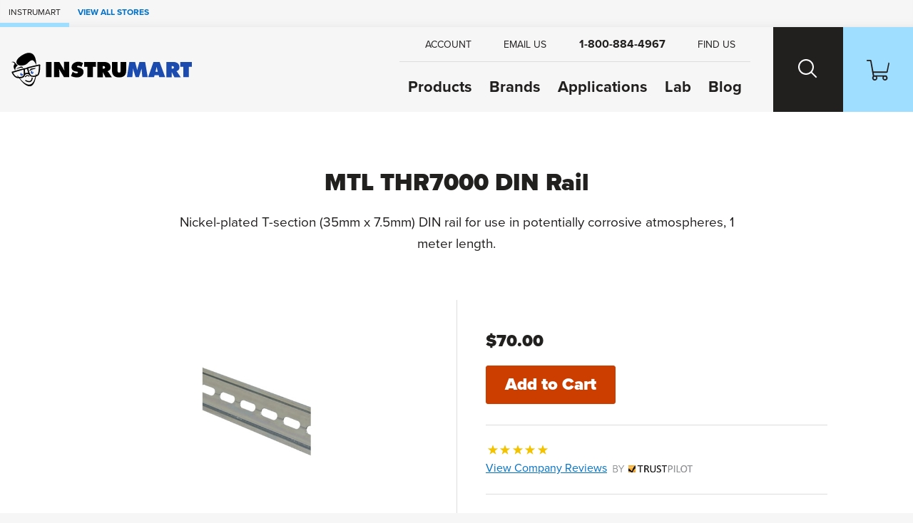

--- FILE ---
content_type: text/html; charset=utf-8
request_url: https://www.instrumart.com/products/42874/mtl-thr7000-din-rail
body_size: 14678
content:

<!doctype html>
<html class="no-js" lang="en">

<head>
    <title>MTL THR7000 DIN Rail | Instrumart</title>
    <meta charset="utf-8">
    <link rel="alternate" type="application/rss+xml" title="Latest Products" href="/feeds/rss" />
    <meta http-equiv="x-ua-compatible" content="ie=edge">
    <meta name="description" content="Shop for the MTL THR7000 DIN Rail"/>
    <meta name="robots" content="max-image-preview:large" />

        <link rel="stylesheet" href="/css/global?BqeoAtyJj9TOFLebF1C4Ew==" />

    <meta name="viewport" content="width=device-width, initial-scale=1">
    <link rel="shortcut icon" href="/favicon.ico">
    <link rel="apple-touch-icon" href="/apple-touch-icon.png">

    <!-- Typekit -->
        <link rel="stylesheet" href="https://use.typekit.net/szo7ugs.css">
    
    <!-- Icons -->
    <script src="https://kit.fontawesome.com/64e8c80031.js" crossorigin="anonymous"></script>
    

        <script type="text/javascript">
            dataLayer = window.dataLayer || [];


                    dataLayer.push({"google_tag_params":{"ecomm_prodid":"42874","ecomm_pagetype":"product","ecomm_totalvalue":"70.0000","ecomm_category":"6162"}});
                
            
        </script>

    
    <link rel="stylesheet" href="https://cdn.jsdelivr.net/npm/swiper@8/swiper-bundle.min.css" />



    
<!-- Google Tag Manager --><script>(function(w,d,s,l,i){w[l]=w[l]||[];w[l].push({'gtm.start':new Date().getTime(),event:'gtm.js'});var f=d.getElementsByTagName(s)[0],j=d.createElement(s),dl=l!='dataLayer'?'&l='+l:'';j.async=true;j.src='https://www.googletagmanager.com/gtm.js?id='+i+dl;f.parentNode.insertBefore(j,f);})(window,document,'script','dataLayer','GTM-RMHM');</script><!-- End Google Tag Manager -->
</head>

<body class="page-product-detail fcg-ecomm-solutions">

<!-- Google Tag Manager (noscript) --><noscript><iframe src="https://www.googletagmanager.com/ns.html?id=GTM-RMHM" height="0" width="0" style="display:none;visibility:hidden"></iframe></noscript><!-- End Google Tag Manager (noscript) -->    
    <!-- =============================================
    cookie consent
    ============================================== -->
    
    
    <!-- page-wrapper sets a max-width on the page -->
    <div id="page-wrapper">

        <!-- =============================================
        header
        ============================================== -->

        
<!-- =============================================
header
============================================== -->

<nav class="skip-links visually-hidden-focusable container-fluid d-flex" aria-label="skip link">
    <div class="row">
        <div class="col-12">
            <a href="#main">
                Skip to Main Content
            </a>
        </div>
    </div>
</nav>

    <nav class="our-stores-header d-flex" aria-label="our stores">
        <ul class="list-unstyled xxs-type text-uppercase d-flex">
            <li class="d-flex">
                Instrumart
            </li>
            <li class="d-flex">
                <button type="button" class="btn-link xxs-type text-uppercase text-decoration-none" data-bs-toggle="modal" data-bs-target="#our-stores-modal">
                    <strong>View All Stores</strong>
                </button>
            </li>
        </ul>
    </nav>
    
<header id="main-header" role="banner" class="container-fluid d-flex">
    

    <div class="header-wrapper wrapper-fluid d-flex justify-content-between">
        
        <!-- logo -->
        
        <div id="header-logo">
            <a href="/">
                    <img src="/images/v2/instrumart-logo.svg" alt="Instrumart logo" width="370" height="70"/>
            </a>
        </div>
        
        <div class="header-nav-wrapper d-flex">
            
            <!-- header-nav -->
            
            <nav id="header-nav" role="navigation" aria-label="Main">
                
                <!-- primary -->
                
                <ul id="header-nav-primary" class="stripped-list m-0" tabindex="-1">
                    
                    <li class="d-flex nav-primary-li nav-products">
                        <a class="nav-primary-link" href="/categories">Products</a>
                    </li>
                    
                    <li class="d-flex nav-primary-li nav-brands"><a class="nav-primary-link" href="/brands">Brands</a></li>
                    
                        <li class="d-flex nav-primary-li nav-applications"><a class="nav-primary-link" href="/applications">Applications</a></li>
                        <li class="d-flex nav-primary-li nav-lab"><a class="nav-primary-link" href="/calibration-lab">Lab</a></li>                                
                        <li class="d-flex nav-primary-li nav-blog"><a class="nav-primary-link" href="/blog">Blog</a></li>

                </ul>
                
                <!-- help -->
                
                <ul id="header-nav-help">
                    
                    
                        <li class="nav-help-account"><a class="nav-help-link" href="/customer-account"><i class="icon fa-solid fa-user" aria-hidden="true"></i> <span>Account</span></a></li>
                    
                    <li class="nav-help-email">
                        <a href="#generic-modal" role="button" class="nav-help-link" data-href="/ask-a-question" data-bs-toggle="modal" data-modal-size="modal-lg" class="email-us">
                            <i class="icon fa-solid fa-envelope" aria-hidden="true"></i> <span>Email Us</span>
                        </a>
                    </li>
                    
                    <li class="nav-help-phone"><a href="tel:1-800-884-4967" class="nav-help-link text-link"><i class="icon fa-solid fa-phone-flip"></i> <strong>1-800-884-4967</strong></a></li>
                    
                    <li class="nav-help-find">
                        <a href="#" class="nav-help-link" class="find-us">
                            <i class="icon fa-solid fa-location-dot" aria-hidden="true"></i> <span>Find Us</span>
                        </a>
                    </li>
                
                </ul>
                
            </nav>
            
            <!-- header-nav-utility -->
            
            <nav id="header-nav-utility" class="d-flex justify-content-end" role="navigation" aria-label="Utility">
                <ul class="d-flex stripped-list m-0">
                    
                    <!-- search -->
                    
                    <li class="d-flex align-items-center">
                        <button id="search-btn" class="nav-utility-btn" aria-label="Search website">
                            <span class="icon-wrapper" aria-hidden="true">
                                <span class="search-icon"></span>
                            </span>
                        </button>
                        <div id="menu-search" class="header-nav-menu">
                            <div class="header-nav-menu-wrapper row justify-content-center">
                                <div class="col-12 col-lg-8 menu-block">
                                    <h2 class="mb-2">What can we help you find?</h2>
                                    <div class="search-wrapper mt-0 mb-3 search-wrapper-global">
                                        <form class="form-inline search-form" method="get" action="/search">
                                            <label for="menu-search-field" class="visually-hidden">Search Products</label>
                                            <input type="text" id="menu-search-field" name="query" class="global-search query">
                                            <button type="submit"><i class="icon fa-regular fa-magnifying-glass" aria-hidden="true"></i><span class="visually-hidden">Search</span></button>
                                        </form>
                                    </div>
                                    <div class="overlay-contact-info">
                                        Can’t find what you’re looking for? <strong>Contact one of our engineers today.</strong> We’re open 8:00 am to 5:30 pm ET.
                                        <ul class="">
                                            <li><a href="tel:1-800-884-4967" class="btn btn-xs btn-primary"><i class="icon fa-solid fa-phone-flip" aria-hidden="true"></i> 1-800-884-4967</a></li>
                                            <li><a href="#generic-modal" role="button" data-href="/ask-a-question" data-bs-toggle="modal" class="btn btn-xs btn-primary"><i class="icon fa-solid fa-envelope" aria-hidden="true"></i> Email Us</a></li>
                                            <li><a href="#" class="live-chat btn btn-xs btn-primary"><i class="icon fa-solid fa-comment" aria-hidden="true"></i> Live Chat</a></li>
                                        </ul>
                                    </div>
                                </div>
                            </div>
                        </div>
                    </li>
                    
                    <!-- cart -->
                    
                    <li class="d-flex align-items-center">
                        <a id="cart-btn" class="nav-utility-btn" aria-label="Shopping Cart" href="/cart">
                            <span class="icon-wrapper" aria-hidden="true">
                                <svg xmlns="http://www.w3.org/2000/svg" version="1.1" viewBox="0 0 36 32" class="icon">
                                  <path d="M28.9,32c-2.2,0-4-1.8-4-4s.2-1.4.5-2h-9.1c1.1,1.9.5,4.4-1.5,5.5-1.9,1.1-4.4.5-5.5-1.5-.9-1.5-.7-3.4.5-4.7L5.7,2H.8c-.5,0-.8-.3-.8-.7v-.5c0-.5.3-.8.8-.8h5.3c.7,0,1.3.5,1.5,1.2l.4,2.3.7,3.6,2,10.9h20.7l2.5-11.8.5-2.2h0c.8,0,1.5.7,1.5,1.5v.3l-2.7,13c0,.7-.8,1.2-1.5,1.2H11.1l.8,4h18.5c.7,0,1.3.5,1.5,1.1,1.6,1.5,1.6,4.1.1,5.7-.9.8-1.9,1.2-3,1.2h0ZM28.9,26c-1.1,0-2,.9-2,2s.9,2,2,2,2-.9,2-2-.9-2-2-2ZM13,26c-1.1,0-2,.9-2,2s.9,2,2,2,2-.9,2-2-.9-2-2-2Z"/>
                                </svg>
                            </span>
                        </a>
                    </li>
                    
                    <!-- hamburger -->
                    
                    <li class="hamburger-btn-wrapper">
                        <button id="hamburger-btn" class="hamburger hamburger--spin nav-utility-btn" aria-label="Toggle Main Menu">
                          <span class="hamburger-box icon-wrapper">
                            <span class="hamburger-inner"></span>
                          </span>
                        </button>
                    </li>
                </ul>
            </nav>
            
        </div>
        
    </div>
    
</header><!-- end header -->
       


        <!-- =============================================
        main
        ============================================== -->

        <main role="main" id="main">

            <!-- =============================================
            Shop by Categories Bar
            ============================================== -->


            
            <!-- =============================================
            banner promo
            ============================================== -->

            <!-- =============================================
            banner announcement
            ============================================== -->

            
            <!-- end banner-announcement -->
            

            




<!-- =============================================
questions? connect with an expert
============================================== -->


<!-- =============================================
page header
============================================== -->

<div id="page-header" class="container-fluid ">
    <div class="wrapper-fixed">
        <div class="row">
            <div class="col-12">
                    


                <h1 class="h2">
                    MTL THR7000 DIN Rail
                </h1>

                <!-- =============================================
                short description
                ============================================== -->

                <h2 class="short-description mb-3">
                    Nickel-plated T-section (35mm x 7.5mm) DIN rail for use in potentially corrosive atmospheres, 1 meter length.




                </h2>

                <!-- =============================================
                product reviews & configurations
                ============================================== -->
                
                

                <!-- =============================================
                Top Of Page Note / Product Messages
                ============================================== -->



            </div>
        </div>
    </div>
</div>


<div class="container-fluid details-wrapper">
    <div class="wrapper-fixed">
        <div class="row">
            <!-- =============================================
            product gallery
            ============================================== -->

            

<div id="product-gallery" class="col-12 col-lg-6">
    <div class="product-gallery-wrapper">
        <div id="selected-asset" class="featured-photo">
            <figure>
                    <img id="product-image" src="/assets/MTL-THR7000-200.jpg?width=660&height=495&scale=upscalecanvas&bgcolor=fff" alt="MTL THR7000 DIN Rail" class="img-fluid" width="660" height="495"/>
                            <figcaption class="extra-small-type mt-2" aria-hidden="true">MTL THR7000 DIN Rail</figcaption>
            </figure>
        </div>
        
    
        
        <!-- =============================================
        product configurations
        ============================================== -->
        
        
        
    </div>
</div>



            <!-- =============================================
            buy box
            ============================================== -->
                
<div id="buy-box" class="col-12 col-lg-6">
    

    <!-- =============================================
        promo
        ============================================== -->

    
    <!-- =============================================
    need help?
    ============================================== -->
    

    <!-- =============================================
    price
    ============================================== -->
    <div class="price mb-2">
                    <span class="our-price">$70.00 </span>
    </div>

    <!-- =============================================
    Packaging Multiple / Min Order
    ============================================== -->


    <!-- =============================================
    CTA
    ============================================== -->

    <div class="cta mb-3">
            <form action="/products/add-to-cart/42874" method="get">


                <input onclick="this.disabled=true;this.form.submit();" type="submit" value="Add to Cart" class="btn btn-lg btn-action btn-cta" />
            </form>
    </div>

    <!-- =============================================
    Buy Box Note & Product Messages w/ Buy Box Note Location
    ============================================== -->
    


    
    <!-- =============================================
    Quick Quote
    ============================================== -->
    
    
    <!-- =============================================
    financing
    ============================================== -->
    

        <!-- =============================================
        trustpilot
        ============================================== -->
        <div class="buy-box-divider" aria-hidden="true"></div>
        <div class="review-cta mb-3">
            <span class="sprite stars-5"></span><br />
            <a href="#trust-pilot-reviews" role="button" data-bs-toggle="modal">View Company Reviews<span class="sprite trustpilot-logo ms-1"><span class="visually-hidden">by Trustpilot</span></span></a>
        </div>
    
    <div class="buy-box-divider" aria-hidden="true"></div>
    
    <!-- =============================================
    bullets - non configurable part numbers
    ============================================== -->

        <div class="content-label">Part Number</div>
        <ul class="bullets mb-3">

            <li class="part-number">THR7000</li>

        </ul>

    <!-- =============================================
    bullets - manufactured
    ============================================== -->

    <div class="content-label">Manufactured</div>

    <ul class="bullets mb-3">

            <li>
                By  <a href="/brands/1453/mtl-instruments">MTL Instruments</a>
            </li>


    </ul>

    <!-- =============================================
    bullets - includes
    ============================================== -->
    
        <div class="content-label">Includes</div>
        <ul class="bullets mb-3">

                <li>
                    <a href="#generic-modal" role="button" data-href="/messages/free-shipping" data-bs-toggle="modal"><strong>FREE</strong> Ground Shipping on orders of $1,000 or more</a>
                </li>

                <li>
                    <a href="#generic-modal" role="button" data-href="/messages/lifetime-technical-support" data-bs-toggle="modal">
                        <strong>FREE</strong> Lifetime Tech Support
                    </a>
                </li>


        </ul>

    <!-- =============================================
    bullets - availability
    ============================================== -->

        <div class="content-label">Availability</div>
        <ul class="bullets mb-3">

            

                <li>
                    <div class="availability">
                        <span class="lead-time">Usually ships in 1-2 weeks</span>
                        <a href="#generic-modal" role="button" data-href="/messages/availability" data-remote="false" data-bs-toggle="modal" aria-label="learn more about availability"><i class="icon fa-solid fa-circle-question" aria-hidden="true"></i></a>
                    </div>
                </li>

    

        </ul>

    <!-- =============================================
    Product Message - Buy Box Bottom
    ============================================== -->




    <!-- =============================================
    downloads
    ============================================== -->


</div>

    <div class="modal custom-modal fade" id="trust-pilot-reviews" tabindex="-1" aria-hidden="true">
        <div class="modal-dialog">
            <div class="modal-content">
                <div class="modal-header">
    <div>
        <strong>Questions?</strong>
        <br/>
        Call <strong><a href="tel:1-800-884-4967">1-800-884-4967</a></strong> or <strong><a target="_blank" rel="noopener noreferrer" href="mailto:sales@instrumart.com">Email Us</a></strong>.<br/>
        Open 8:00 am to 5:30 pm ET.
    </div>
    <button type="button" class="btn-close" data-bs-dismiss="modal" aria-label="Close">
        <i class="icon fa-solid fa-xmark" aria-hidden="true"></i>
    </button>
</div>

                <div class="modal-body">
                    <div class="trustpilot-widget" data-locale="en-US" data-template-id="539ad60defb9600b94d7df2c" data-businessunit-id="4f45ffd5000064000513150e" data-style-height="500px" data-style-width="100%" data-theme="light" data-stars="4,5">
                        <a href="https://www.trustpilot.com/review/instrumart.com" target="_blank" rel="noopener noreferrer" rel="noopener">Trustpilot</a>
                    </div>
                </div>
                
<div class="modal-footer">
    <button type="button" class="btn btn-xs btn-primary" data-bs-dismiss="modal">Close</button>
</div>

            </div>
        </div>
    </div>

        </div>
    </div>
</div>

<!-- =============================================
product-expert
============================================== -->


<!-- =============================================
content layers
============================================== -->

<div id="tabs-wrapper" class="container-fluid tabbed-nav">
    <div class="wrapper-fixed">

        <div class="row justify-content-center">
            <nav class="col-12 px-0" aria-label="Product">
                <ul id="tabs" class="nav nav-tabs" role="tablist">

                        <li role="presentation" class="nav-item">
                            <button id="product-overview-tab" class="nav-link active" data-bs-toggle="tab" data-bs-target="#product-overview" type="button" role="tab" aria-controls="product-overview" aria-selected="true">Overview</button>
                        </li>
                            <li role="presentation" class="nav-item">
                                <button id="product-description-tab" class="nav-link" data-bs-toggle="tab" data-bs-target="#product-description" type="button" role="tab" aria-controls="product-description" aria-selected="false">Description</button>
                            </li>

                </ul>
            </nav>
        </div>
    </div>
</div>

<div class="container-fluid tabbed-content">
    <div class="wrapper-fluid">

        <div class="tab-content content-layer-details">

            

<div id="product-overview" class="col-12 content-layer-details justify-content-center tab-pane fade in show active"
     role="tabpanel" aria-labelledby="product-overview-tab" tabindex="0">

    <div class="cl-shadow" aria-hidden="true"></div>

    <h2 class="visually-hidden">Overview</h2>

    <div class="row">

        <!-- =============================================
        features
        ============================================== -->

            <div id="features" class="col-12 col-sm-6 pb-5">
                <h3 class="h4">Features</h3>
                <ul>
                    <li>1 meter length</li><li>Nickel plated for corrosive atmosphere</li>
                </ul>
                

            </div>

        <!-- =============================================
        Overview Tab Note / razzle dazzle - right column
        ============================================== -->



        <!-- =============================================
        in the box
        ============================================== -->


        <!-- =============================================
        tech specs
        ============================================== -->

        <!-- =============================================
        related models
        ============================================== -->


        <!-- =============================================
        kit
        ============================================== -->

            <div id="accessory-for-these-product" class="col-12 product-list">
                <h3 class="h4">This product is an accessory for the following products:</h3>
                    


<div class="row card card-product-horizontal align-items-center" data-product-id="42893" data-n="1" data-name="MTL 5500 Intrinsically Safe Isolators" data-price="773.0000" data-s="A">
    <div class="col-12">
        <a href="/products/42893/mtl-5500-intrinsically-safe-isolators" class="card-wrapper">

            <!-- =============================================
            product photo
            ============================================== -->
            <div class="img-wrapper">

                    <img src="/assets/MTL-5500-500.jpg?width=360&height=360&scale=upscalecanvas&paddingWidth=20&bgcolor=fff" alt="MTL 5500 Intrinsically Safe Isolators" height="360" width="360"/>
            </div>
            
            <div class="row product-info justify-content-between align-items-center">
            
                <!-- =============================================
                product name and description
                ============================================== -->
                
                <div class="col-12 col-md-6 col-lg-8 product-info-left">
                    <div class="product-name">
                        MTL 5500 Intrinsically Safe Isolators
                    </div>
                    <p class="product-description">
                        Isolates hazardous and safe area circuits to avoid earth-loop problems and DIN rail mounted for simplified installation .
                    </p>
                    
                    <!-- =============================================
                    retired replacement
                    ============================================== -->
        

                    <!-- =============================================
                    Stock Badge
                    ============================================== -->
                    
                    

    <div class="product-availability">
        Some Models in Stock
    </div>

                </div>
                
                <!-- =============================================
                product price
                ============================================== -->
                
                <div class="col-12 col-md-6 col-lg-4 product-info-right align-self-start text-md-end">

                    <!-- =============================================
                    product indicators
                    ============================================== -->


                    <div class="product-price">
                                    <strong>Starting at </strong>
                                    <span class="our-price">$773.00 </span>
                    </div>

                </div>
                
            </div>
        </a>
        

    </div>
</div>

                    


<div class="row card card-product-horizontal align-items-center" data-product-id="42867" data-n="2" data-name="MTL 7700 Intrinsically Safe Barrier" data-price="168.0000" data-s="A">
    <div class="col-12">
        <a href="/products/42867/mtl-7700-intrinsically-safe-barrier" class="card-wrapper">

            <!-- =============================================
            product photo
            ============================================== -->
            <div class="img-wrapper">

                    <img src="/assets/MTL7700-2020.jpg?width=360&height=360&scale=upscalecanvas&paddingWidth=20&bgcolor=fff" alt="MTL 7700 Intrinsically Safe Barrier" height="360" width="360"/>
            </div>
            
            <div class="row product-info justify-content-between align-items-center">
            
                <!-- =============================================
                product name and description
                ============================================== -->
                
                <div class="col-12 col-md-6 col-lg-8 product-info-left">
                    <div class="product-name">
                        MTL 7700 Intrinsically Safe Barrier
                    </div>
                    <p class="product-description">
                        DIN-rail zener barriers limit the amount of energy transferred across the barrier to a level that cannot ignite flammable atmospheres.
                    </p>
                    
                    <!-- =============================================
                    retired replacement
                    ============================================== -->
        

                    <!-- =============================================
                    Stock Badge
                    ============================================== -->
                    
                    

    <div class="product-availability">
        Some Models in Stock
    </div>

                </div>
                
                <!-- =============================================
                product price
                ============================================== -->
                
                <div class="col-12 col-md-6 col-lg-4 product-info-right align-self-start text-md-end">

                    <!-- =============================================
                    product indicators
                    ============================================== -->


                    <div class="product-price">
                                    <strong>Starting at </strong>
                                    <span class="our-price">$168.00 </span>
                    </div>

                </div>
                
            </div>
        </a>
        

    </div>
</div>

                    


<div class="row card card-product-horizontal align-items-center" data-product-id="48936" data-n="3" data-name="MTL SD Modular Series Surge Protector" data-price="247.0000" data-s="A">
    <div class="col-12">
        <a href="/products/48936/mtl-sd-modular-series-surge-protector" class="card-wrapper">

            <!-- =============================================
            product photo
            ============================================== -->
            <div class="img-wrapper">

                    <img src="/assets/MTL-SDM.jpg?width=360&height=360&scale=upscalecanvas&paddingWidth=20&bgcolor=fff" alt="MTL SD Modular Series Surge Protector" height="360" width="360"/>
            </div>
            
            <div class="row product-info justify-content-between align-items-center">
            
                <!-- =============================================
                product name and description
                ============================================== -->
                
                <div class="col-12 col-md-6 col-lg-8 product-info-left">
                    <div class="product-name">
                        MTL SD Modular Series Surge Protector
                    </div>
                    <p class="product-description">
                        Modular and compact design, safeguards equipment and systems against surges with 20kA level of protection.
                    </p>
                    
                    <!-- =============================================
                    retired replacement
                    ============================================== -->
        

                    <!-- =============================================
                    Stock Badge
                    ============================================== -->
                    
                    


                </div>
                
                <!-- =============================================
                product price
                ============================================== -->
                
                <div class="col-12 col-md-6 col-lg-4 product-info-right align-self-start text-md-end">

                    <!-- =============================================
                    product indicators
                    ============================================== -->


                    <div class="product-price">
                                    <strong>Starting at </strong>
                                    <span class="our-price">$247.00 </span>
                    </div>

                </div>
                
            </div>
        </a>
        

    </div>
</div>

                    


<div class="row card card-product-horizontal align-items-center" data-product-id="42910" data-n="4" data-name="MTL SD Series Surge Protectors" data-price="302.0000" data-s="A">
    <div class="col-12">
        <a href="/products/42910/mtl-sd-series-surge-protectors" class="card-wrapper">

            <!-- =============================================
            product photo
            ============================================== -->
            <div class="img-wrapper">

                    <img src="/assets/MTL-SD-500.jpg?width=360&height=360&scale=upscalecanvas&paddingWidth=20&bgcolor=fff" alt="MTL SD Series Surge Protectors" height="360" width="360"/>
            </div>
            
            <div class="row product-info justify-content-between align-items-center">
            
                <!-- =============================================
                product name and description
                ============================================== -->
                
                <div class="col-12 col-md-6 col-lg-8 product-info-left">
                    <div class="product-name">
                        MTL SD Series Surge Protectors
                    </div>
                    <p class="product-description">
                        Combines features to make it the ultimate surge protection solution for process equipment, I/O systems and communications networks.
                    </p>
                    
                    <!-- =============================================
                    retired replacement
                    ============================================== -->
        

                    <!-- =============================================
                    Stock Badge
                    ============================================== -->
                    
                    

    <div class="product-availability">
        Some Models in Stock
    </div>

                </div>
                
                <!-- =============================================
                product price
                ============================================== -->
                
                <div class="col-12 col-md-6 col-lg-4 product-info-right align-self-start text-md-end">

                    <!-- =============================================
                    product indicators
                    ============================================== -->


                    <div class="product-price">
                                    <strong>Starting at </strong>
                                    <span class="our-price">$302.00 </span>
                    </div>

                </div>
                
            </div>
        </a>
        

    </div>
</div>

            </div>
    </div>

</div>

                
<div id="product-description" class="col-12 content-layer-details justify-content-center tab-pane fade in " role="tabpanel" aria-labelledby="product-description-tab" tabindex="0">
    
    <div class="cl-shadow" aria-hidden="true"></div>
    
    <h2 class="visually-hidden">Description</h2>
    
    <div class="row">
        <div class="col-12 col-sm-9">
            

            <p>
	MTL TRH7000 DIN rail is a nickel-plated T-section (35mm x 7.5mm) DIN rail for use in potentially corrosive atmospheres, 1 meter length. 
</p>


        </div>
        <div class="col-12 col-sm-3">
        </div>
    </div>
</div>



    
    



        </div>
     </div>
</div>



<!-- =============================================
featured engineers
============================================== -->




<div id="featured-engineers" class="container-fluid">
    <div class="wrapper-fluid">
            <div class="row">
                <div class="col-12">
                        <h2 class="h4 mb-1">
                            Need Help? <span>Call a Calibration engineer at</span> <a href="tel:1-800-884-4967">1-800-884-4967</a>
                        </h2>
                    <p class="xs-type mb-3">We're open 8:00 am to 5:30 pm ET</p>
                </div>
            </div>
            <div class="row position-relative">
                <div id="engineer-carousel" class="col-12">

                    <div class="swiper-wrapper">
                            <div class="engineer-card swiper-slide">
                                <a href="#generic-modal" role="button" data-href="/employee-modal?EmployeeID=213" data-remote="false" data-bs-toggle="modal" data-modal-size="modal-lg">
                                    <span class="engineer-photo">
                                            <img src="/assets/20240612-IMG_3648.jpg?w=125&h=125&mode=crop" alt="Fabian M. headshot"/>
                                    </span>
                                    <span class="engineer-name">Fabian M.</span><br/>
                                    <span class="engineer-title">Applications Engineer</span><br/>
                                </a>
                            </div>
                            <div class="engineer-card swiper-slide">
                                <a href="#generic-modal" role="button" data-href="/employee-modal?EmployeeID=134" data-remote="false" data-bs-toggle="modal" data-modal-size="modal-lg">
                                    <span class="engineer-photo">
                                            <img src="/assets/NATE_PRODUCT_PAGE_CROP.png?w=125&h=125" alt="Nate H. headshot"/>
                                    </span>
                                    <span class="engineer-name">Nate H.</span><br/>
                                    <span class="engineer-title">Applications Engineer</span><br/>
                                        <span class="engineer-years">
                                            2 years at Instrumart
                                        </span>
                                </a>
                            </div>
                            <div class="engineer-card swiper-slide">
                                <a href="#generic-modal" role="button" data-href="/employee-modal?EmployeeID=13" data-remote="false" data-bs-toggle="modal" data-modal-size="modal-lg">
                                    <span class="engineer-photo">
                                            <img src="/assets/Product_Mike_Callahan_Headshot_1.jpg?w=125&h=125" alt="Mike C. headshot"/>
                                    </span>
                                    <span class="engineer-name">Mike C.</span><br/>
                                    <span class="engineer-title">Senior Applications Engineer</span><br/>
                                        <span class="engineer-years">
                                            25 years at Instrumart
                                        </span>
                                </a>
                            </div>
                            <div class="engineer-card swiper-slide">
                                <a href="#generic-modal" role="button" data-href="/employee-modal?EmployeeID=298" data-remote="false" data-bs-toggle="modal" data-modal-size="modal-lg">
                                    <span class="engineer-photo">
                                            <img src="/assets/productpageIMG_3745.jpg?w=125&h=125" alt="Cole R. headshot"/>
                                    </span>
                                    <span class="engineer-name">Cole R.</span><br/>
                                    <span class="engineer-title">Applications Engineer</span><br/>
                                </a>
                            </div>
                            <div class="engineer-card swiper-slide">
                                <a href="#generic-modal" role="button" data-href="/employee-modal?EmployeeID=105" data-remote="false" data-bs-toggle="modal" data-modal-size="modal-lg">
                                    <span class="engineer-photo">
                                            <img src="/assets/V2_LIAM_HEADSHOT.png?w=125&h=125&mode=crop" alt="Liam W. headshot"/>
                                    </span>
                                    <span class="engineer-name">Liam W.</span><br/>
                                    <span class="engineer-title">Applications Engineer</span><br/>
                                        <span class="engineer-years">
                                            3 years at Instrumart
                                        </span>
                                </a>
                            </div>
                            <div class="engineer-card swiper-slide">
                                <a href="#generic-modal" role="button" data-href="/employee-modal?EmployeeID=57" data-remote="false" data-bs-toggle="modal" data-modal-size="modal-lg">
                                    <span class="engineer-photo">
                                            <img src="/assets/Product_Angelo_Saorin_Headshot_1.jpg?w=125&h=125" alt="Angelo S. headshot"/>
                                    </span>
                                    <span class="engineer-name">Angelo S.</span><br/>
                                    <span class="engineer-title">Cal &amp; Pressure Engineering Lead</span><br/>
                                        <span class="engineer-years">
                                            6 years at Instrumart
                                        </span>
                                </a>
                            </div>
                            <div class="engineer-card swiper-slide">
                                <a href="#generic-modal" role="button" data-href="/employee-modal?EmployeeID=32" data-remote="false" data-bs-toggle="modal" data-modal-size="modal-lg">
                                    <span class="engineer-photo">
                                            <img src="/assets/Product_John_Arnoldy_Headshot_1.jpg?w=125&h=125" alt="John A. headshot"/>
                                    </span>
                                    <span class="engineer-name">John A.</span><br/>
                                    <span class="engineer-title">Senior Applications Engineer</span><br/>
                                        <span class="engineer-years">
                                            19 years at Instrumart
                                        </span>
                                </a>
                            </div>
                            <div class="engineer-card swiper-slide">
                                <a href="#generic-modal" role="button" data-href="/employee-modal?EmployeeID=36" data-remote="false" data-bs-toggle="modal" data-modal-size="modal-lg">
                                    <span class="engineer-photo">
                                            <img src="/assets/Product_Mark_Dion_Headshot_1.jpg?w=125&h=125" alt="Mark D. headshot"/>
                                    </span>
                                    <span class="engineer-name">Mark D.</span><br/>
                                    <span class="engineer-title">Senior Applications Engineer</span><br/>
                                        <span class="engineer-years">
                                            14 years at Instrumart
                                        </span>
                                </a>
                            </div>
                            <div class="engineer-card swiper-slide">
                                <a href="#generic-modal" role="button" data-href="/employee-modal?EmployeeID=83" data-remote="false" data-bs-toggle="modal" data-modal-size="modal-lg">
                                    <span class="engineer-photo">
                                            <img src="/assets/BRYNN_PRODUCT_PHOTO.png?w=125&h=125" alt="Brynn O.S. headshot"/>
                                    </span>
                                    <span class="engineer-name">Brynn O.S.</span><br/>
                                    <span class="engineer-title">Applications Engineer</span><br/>
                                        <span class="engineer-years">
                                            4 years at Instrumart
                                        </span>
                                </a>
                            </div>
                            <div class="engineer-card swiper-slide">
                                <a href="#generic-modal" role="button" data-href="/employee-modal?EmployeeID=46" data-remote="false" data-bs-toggle="modal" data-modal-size="modal-lg">
                                    <span class="engineer-photo">
                                            <img src="/assets/Product_Shawn_Steady_Headshot_1.jpg?w=125&h=125" alt="Shawn S. headshot"/>
                                    </span>
                                    <span class="engineer-name">Shawn S.</span><br/>
                                    <span class="engineer-title">Senior Applications Engineer</span><br/>
                                        <span class="engineer-years">
                                            30 years at Instrumart
                                        </span>
                                </a>
                            </div>
                    </div>

                    <div class="swiper-button-prev"></div>
                    <div class="swiper-button-next"></div>
                </div>
            </div>
        
        
    </div>
</div>




        </main>
        <!-- end main -->

        <!-- =============================================
        recently viewed
        ============================================== -->

        <aside id="recently-viewed" class="container-fluid" aria-labelledby="recently-viewed-header">
            <div class="wrapper-fluid">
                <div class="row">
                    <div class="col-12">
                        <h2 id="recently-viewed-header" class="h3 underscore">Recently Viewed</h2>
                    </div>
                </div>
                <div class="row page-wrapper" id="recently-viewed-items">
                </div>
            </div>
        </aside>

        <!-- =============================================
        communications bar
        ============================================== -->

        

        <!-- =============================================
        footer
        ============================================== -->

        
<footer id="main-footer" role="contentinfo">
    <div class="container-fluid country-selector">
        <div class="row">
            <div class="col-12">
                <div class="btn-group" role="group">
                    <button id="country-list" type="button" class="dropdown-toggle" data-bs-toggle="dropdown" aria-expanded="false">
                        Select your country:
                                <span class="sprite flag-icon flag-united-states"></span><span class="visually-hidden">United States</span> <span class="caret"></span>
                    </button>
                    <div class="dropdown-menu" aria-labelledby="country-list">
                        <a class="dropdown-item" role="button" href="/select-country/US"><span class="sprite flag-icon flag-united-states"></span> United States</a>
                        <a class="dropdown-item" role="button" href="/select-country/CA"><span class="sprite flag-icon flag-canada"></span> Canada</a>
                        <a class="dropdown-item" role="button" href="/select-country/MX"><span class="sprite flag-icon flag-mexico"></span> Mexico</a>
                    </div>
                </div>
            </div>
        </div>
    </div>
    <nav class="container-fluid footer-links" aria-label="Footer">
        <div class="row">
            <dl class="col-12 col-md-6 col-lg-3">
                <dt>Shop</dt>
                <dd><a href="/categories">Products</a></dd>
                <dd><a href="/brands">Brands</a></dd>
                <dd><a href="/applications">Applications</a></dd>
            </dl>
            <dl class="col-12 col-md-6 col-lg-3">
                <dt>Support</dt>
                <dd><a href="/customer-service">Customer Service</a></dd>
                <dd><a href="#generic-modal" role="button" data-href="/ask-a-question" data-bs-toggle="modal">Ask a Question</a></dd>
                <dd><a href="/" class="live-chat" style="display: none;">Live Chat</a></dd>
                <dd><a href="/track">Track Order</a></dd>
                <dd><a href="/pages/530/fraud-prevention-faqs">Fraud Prevention</a></dd>
                <dd><a href="/pages/533/financing">Financing</a></dd>
            </dl>
            <dl class="col-12 col-md-6 col-lg-3">
                <dt>Our Company</dt>
                <dd><a href="/blog/1">Blog</a></dd>
                <dd><a href="/about-us">About Us</a></dd>
                <dd><a href="/contact-us">Contact Us</a></dd>
                <dd><a href="/jobs">Jobs</a></dd>
                <dd><a href="/travel-info">Travel Information</a></dd>
                <dd><a href="/our-team">Our Team</a></dd>
                <dd><a href="/privacy-policy">Privacy Policy</a></dd>
                <dd><a href="/terms-and-conditions">Terms and Conditions of Sale</a></dd>
                <dd><a href="/terms-and-conditions-of-purchase">Terms and Conditions of Purchase</a></dd>
                <dd><a href="/accessibility-statement">Accessibility Statement</a></dd>
            </dl>

            <dl class="col-12 col-md-6 col-lg-3 contact-info">
                <dt>Connect</dt>
                <dd class="contact-phone">
                    <i class="icon fa-solid fa-phone-flip" aria-hidden="true"></i>
                    <a href="tel:1-800-884-4967" class="stretched-link">1-800-884-4967</a>
                </dd>
                <dd class="contact-email">
                    <i class="icon fa-solid fa-envelope" aria-hidden="true"></i>
                    <a href="mailto:sales@instrumart.com" class="stretched-link">sales@instrumart.com</a>
                </dd>
                    <dd class="contact-address">
                        <i class="icon fa-solid fa-building" aria-hidden="true"></i>
                            Instrumart<br/>
                                <span>35 Green Mountain Dr</span><br/>
                                <span>S Burlington, VT 05403 US</span><br />
                    </dd>
                    <dd class="contact-hours">
                        <i class="icon fa-solid fa-clock" aria-hidden="true"></i>
                        Mo-Th 8:00am to 5:30pm ET<br>Fr 8:00am to 5:00pm ET
                    </dd>
                    <dd class="contact-facebook">
                        <i class="icon fa-brands fa-facebook" aria-hidden="true"></i>
                        <a href="https://www.facebook.com/Instrumart/" class="stretched-link">Join Us on Facebook</a>
                    </dd>
                    <dd class="contact-twitter">
                        <i class="icon fa-brands fa-x-twitter" aria-hidden="true"></i>
                        <a href="https://twitter.com/instrumart" class="stretched-link">Follow Us on X</a>
                    </dd>
            </dl>
        </div>
    </nav>
</footer>

            
        <!-- =============================================
        our-store-logos
        ============================================== -->
            
<aside class="our-stores-logos pb-8 container-fluid">
    <div class="wrapper-fluid">
        <div class="row mb-2 mb-sm-5">
            <div class="col-6 our-stores-logos-header text d-flex align-items-center">
                <h2><span class="weight-thin">Instrumart is a member of a family of</span> industrial stores</h2>
            </div>
            <div class="col-6 d-flex align-items-center">
                <button type="button" class="btn-link xxs-type text-uppercase text-decoration-none weight-bold py-3" data-bs-toggle="modal" data-bs-target="#our-stores-modal">
                    More About Our stores
                </button>
            </div>
        </div>
        <div class="row g-4 g-sm-5 g-md-6 our-stores-logos-grid">
                <a href="https://www.instrumart.com?utm_source=instrumart.com&utm_medium=referral&utm_campaign=cross_site" target="_blank" class="col-6 col-sm-4 col-lg-3">
                    <img src="https://www.instrumart.com/assets/logo3.gif" width="4167" height="619" alt="Instrumart" />
                </a>
                <a href="https://www.compressorworld.com?utm_source=instrumart.com&utm_medium=referral&utm_campaign=cross_site" target="_blank" class="col-6 col-sm-4 col-lg-3">
                    <img src="https://www.compressorworld.com/assets/cw-logo.png" width="4167" height="619" alt="Compressor World" />
                </a>
                <a href="https://www.pumpworld.com?utm_source=instrumart.com&utm_medium=referral&utm_campaign=cross_site" target="_blank" class="col-6 col-sm-4 col-lg-3">
                    <img src="https://www.pumpworld.com/assets/pump-world-logo.png" width="4167" height="619" alt="Pump World" />
                </a>
                <a href="https://www.biopharmworld.com?utm_source=instrumart.com&utm_medium=referral&utm_campaign=cross_site" target="_blank" class="col-6 col-sm-4 col-lg-3">
                    <img src="https://www.biopharmworld.com/assets/biopharm-world-logo-long-700px.png" width="4167" height="619" alt="BioPharm World" />
                </a>
                <a href="https://www.filtrationworld.com?utm_source=instrumart.com&utm_medium=referral&utm_campaign=cross_site" target="_blank" class="col-6 col-sm-4 col-lg-3">
                    <img src="https://www.filtrationworld.com/assets/filtration-world-logo.png" width="4167" height="619" alt="Filtration World" />
                </a>
                <a href="https://www.motionworld.com?utm_source=instrumart.com&utm_medium=referral&utm_campaign=cross_site" target="_blank" class="col-6 col-sm-4 col-lg-3">
                    <img src="https://www.motionworld.com/assets/motion-world-logo-black.png" width="4167" height="619" alt="Motion World" />
                </a>
                <a href="https://www.qualitrol.com?utm_source=instrumart.com&utm_medium=referral&utm_campaign=cross_site" target="_blank" class="col-6 col-sm-4 col-lg-3">
                    <img src="https://www.qualitrol.com/assets/qualitrol-logo.png" width="4167" height="619" alt="Qualitrol" />
                </a>
                <a href="https://www.engineeredsolutions.io?utm_source=instrumart.com&utm_medium=referral&utm_campaign=cross_site" target="_blank" class="col-6 col-sm-4 col-lg-3">
                    <img src="https://www.engineeredsolutions.io/assets/logo.png" width="4167" height="619" alt="Engineered Solutions" />
                </a>
                <a href="https://www.wholesaleairpipe.com?utm_source=instrumart.com&utm_medium=referral&utm_campaign=cross_site" target="_blank" class="col-6 col-sm-4 col-lg-3">
                    <img src="https://www.wholesaleairpipe.com/assets/wholesale-air-pipe-logo-blue.png" width="4167" height="619" alt="Wholesale Air Pipe" />
                </a>
                <a href="https://shop.partsworld.com?utm_source=instrumart.com&utm_medium=referral&utm_campaign=cross_site" target="_blank" class="col-6 col-sm-4 col-lg-3">
                    <img src="https://shop.partsworld.com/assets/parts-world-logo-black.png" width="4167" height="619" alt="Parts World" />
                </a>
        </div>
    </div>
</aside>
            
        <!-- =============================================
        copyright
        ============================================== -->
        
        <aside class="container-fluid footer-copyright" aria-label="copyright information">
            <div class="row">
                <div class="col-12">
                    &copy; Instrumart 2026
                </div>
            </div>
        </aside>

        <!-- Bootstrap Modal -->
        <div class="modal custom-modal fade" id="generic-modal" tabindex="-1" aria-hidden="true">
            <div class="modal-dialog modal-dialog-centered">
                <div class="modal-content">
                </div>
            </div>
        </div>
        
        <!--Our Stores Modal -->
        
<div class="modal fade" id="our-stores-modal" tabindex="-1" aria-labelledby="our-stores-modal-title" aria-hidden="true">
    <div class="modal-dialog modal-fullscreen">
        <div class="modal-content">
            <div class="wrapper-fixed">
                <button type="button" class="btn-close btn btn-primary" data-bs-dismiss="modal" aria-label="Close">
                    <i class="icon fa-solid fa-xmark" aria-hidden="true"></i>
                </button>
                <div class="modal-body">
                    <div class="container-fluid">
                        <div class="row align-items-center">
                            <div class="col-12 col-lg-4 our-stores-card">
                                <h2 id="our-stores-modal-title" class="h3"><span class="weight-thin">Family of </span>Industrial Stores</h2>
                            </div>
                            <div class="col-12 col-md-8">
                                <p>Welcome to our family of stores, your go-to source for a wide selection of commercial and industrial products in the flow control and automation sectors. Each store features a curated range of specialized industrial solutions, with many items designed to complement each other, ensuring you can find everything you need for your specific application. Explore the stores below to discover our extensive product offerings for your business needs.</p>
                            </div>
                        </div>
                        <ul class="row g-2 list-unstyled">

                                <!-- store -->
                                <li class="col-12 col-sm-6 col-lg-4 our-stores-card">
                                    <a href="https://www.instrumart.com?utm_source=instrumart.com&utm_medium=referral&utm_campaign=cross_site" target="_blank" class="our-stores-card-wrapper">
                                        <div>
                                            <img src="https://www.instrumart.com/assets/logo3.gif" width="4167" height="619" alt="Instrumart" />
                                            <p class="sm-type">Shop Industrial and Laboratory Instruments.</p>
                                        </div>
                                        <div class="btn btn-secondary btn-sm">Shop Now!</div>
                                    </a>
                                </li>
                                <!-- store -->
                                <li class="col-12 col-sm-6 col-lg-4 our-stores-card">
                                    <a href="https://www.compressorworld.com?utm_source=instrumart.com&utm_medium=referral&utm_campaign=cross_site" target="_blank" class="our-stores-card-wrapper">
                                        <div>
                                            <img src="https://www.compressorworld.com/assets/cw-logo.png" width="4167" height="619" alt="Compressor World" />
                                            <p class="sm-type">Shop Compressed Air Equipment.</p>
                                        </div>
                                        <div class="btn btn-secondary btn-sm">Shop Now!</div>
                                    </a>
                                </li>
                                <!-- store -->
                                <li class="col-12 col-sm-6 col-lg-4 our-stores-card">
                                    <a href="https://www.pumpworld.com?utm_source=instrumart.com&utm_medium=referral&utm_campaign=cross_site" target="_blank" class="our-stores-card-wrapper">
                                        <div>
                                            <img src="https://www.pumpworld.com/assets/pump-world-logo.png" width="4167" height="619" alt="Pump World" />
                                            <p class="sm-type">Shop Industrial, Water, and Waste Water Pumps.</p>
                                        </div>
                                        <div class="btn btn-secondary btn-sm">Shop Now!</div>
                                    </a>
                                </li>
                                <!-- store -->
                                <li class="col-12 col-sm-6 col-lg-4 our-stores-card">
                                    <a href="https://www.biopharmworld.com?utm_source=instrumart.com&utm_medium=referral&utm_campaign=cross_site" target="_blank" class="our-stores-card-wrapper">
                                        <div>
                                            <img src="https://www.biopharmworld.com/assets/biopharm-world-logo-long-700px.png" width="4167" height="619" alt="BioPharm World" />
                                            <p class="sm-type">Shop Sanitary Process Solutions and Products.</p>
                                        </div>
                                        <div class="btn btn-secondary btn-sm">Shop Now!</div>
                                    </a>
                                </li>
                                <!-- store -->
                                <li class="col-12 col-sm-6 col-lg-4 our-stores-card">
                                    <a href="https://www.filtrationworld.com?utm_source=instrumart.com&utm_medium=referral&utm_campaign=cross_site" target="_blank" class="our-stores-card-wrapper">
                                        <div>
                                            <img src="https://www.filtrationworld.com/assets/filtration-world-logo.png" width="4167" height="619" alt="Filtration World" />
                                            <p class="sm-type">Shop Industrial Filters.</p>
                                        </div>
                                        <div class="btn btn-secondary btn-sm">Shop Now!</div>
                                    </a>
                                </li>
                                <!-- store -->
                                <li class="col-12 col-sm-6 col-lg-4 our-stores-card">
                                    <a href="https://www.motionworld.com?utm_source=instrumart.com&utm_medium=referral&utm_campaign=cross_site" target="_blank" class="our-stores-card-wrapper">
                                        <div>
                                            <img src="https://www.motionworld.com/assets/motion-world-logo-black.png" width="4167" height="619" alt="Motion World" />
                                            <p class="sm-type">Shop Motion Control and Process Automation Systems.</p>
                                        </div>
                                        <div class="btn btn-secondary btn-sm">Shop Now!</div>
                                    </a>
                                </li>
                                <!-- store -->
                                <li class="col-12 col-sm-6 col-lg-4 our-stores-card">
                                    <a href="https://www.qualitrol.com?utm_source=instrumart.com&utm_medium=referral&utm_campaign=cross_site" target="_blank" class="our-stores-card-wrapper">
                                        <div>
                                            <img src="https://www.qualitrol.com/assets/qualitrol-logo.png" width="4167" height="619" alt="Qualitrol" />
                                            <p class="sm-type">Shop Remanufactured or Repair Automation Products.</p>
                                        </div>
                                        <div class="btn btn-secondary btn-sm">Shop Now!</div>
                                    </a>
                                </li>
                                <!-- store -->
                                <li class="col-12 col-sm-6 col-lg-4 our-stores-card">
                                    <a href="https://www.engineeredsolutions.io?utm_source=instrumart.com&utm_medium=referral&utm_campaign=cross_site" target="_blank" class="our-stores-card-wrapper">
                                        <div>
                                            <img src="https://www.engineeredsolutions.io/assets/logo.png" width="4167" height="619" alt="Engineered Solutions" />
                                            <p class="sm-type">Shop Custom Engineered and Manufactured Systems.</p>
                                        </div>
                                        <div class="btn btn-secondary btn-sm">Shop Now!</div>
                                    </a>
                                </li>
                                <!-- store -->
                                <li class="col-12 col-sm-6 col-lg-4 our-stores-card">
                                    <a href="https://www.wholesaleairpipe.com?utm_source=instrumart.com&utm_medium=referral&utm_campaign=cross_site" target="_blank" class="our-stores-card-wrapper">
                                        <div>
                                            <img src="https://www.wholesaleairpipe.com/assets/wholesale-air-pipe-logo-blue.png" width="4167" height="619" alt="Wholesale Air Pipe" />
                                            <p class="sm-type">Shop Air Piping.</p>
                                        </div>
                                        <div class="btn btn-secondary btn-sm">Shop Now!</div>
                                    </a>
                                </li>
                                <!-- store -->
                                <li class="col-12 col-sm-6 col-lg-4 our-stores-card">
                                    <a href="https://shop.partsworld.com?utm_source=instrumart.com&utm_medium=referral&utm_campaign=cross_site" target="_blank" class="our-stores-card-wrapper">
                                        <div>
                                            <img src="https://shop.partsworld.com/assets/parts-world-logo-black.png" width="4167" height="619" alt="Parts World" />
                                            <p class="sm-type">Shop Industrial Parts for Pumps, Compressors and More.</p>
                                        </div>
                                        <div class="btn btn-secondary btn-sm">Shop Now!</div>
                                    </a>
                                </li>
                            
                            <li class="col-12 col-sm-6 col-lg-4 our-stores-card our-stores-card-close">
                                <div class="our-stores-card-wrapper">
                                    <button type="button" class="btn btn-sm btn-secondary--white" data-bs-dismiss="modal" aria-label="Close">
                                        <i class="icon fa-solid fa-xmark" aria-hidden="true"></i> Close
                                    </button>
                                </div>
                            </li>

                        </ul>
                    </div>
                </div>
            </div>
        </div>
    </div>
</div>
        
        <!--Price Match Modal -->

        

        <script type="text/javascript" src="/js/global.min.js?v=T6rxACbPnw_wuWH_bhEB5vL11-OkrRTNax_wp6Yrnfs"></script>
        <script type="text/javascript" src="/js/header.js"></script>
        <script type="text/javascript" src="/js/detect-mobile.js"></script>
        
            <!-- begin olark code -->
            <script type="text/javascript"> ;(function(o,l,a,r,k,y){if(o.olark)return; r="script";y=l.createElement(r);r=l.getElementsByTagName(r)[0]; y.async=1;y.src="//"+a;r.parentNode.insertBefore(y,r); y=o.olark=function(){k.s.push(arguments);k.t.push(+new Date)}; y.extend=function(i,j){y("extend",i,j)}; y.identify=function(i){y("identify",k.i=i)}; y.configure=function(i,j){y("configure",i,j);k.c[i]=j}; k=y._={s:[],t:[+new Date],c:{},l:a}; })(window,document,"static.olark.com/jsclient/loader.js");
            /* custom configuration goes here (www.olark.com/documentation) */
            olark.identify('3760-943-10-6388');</script>
            <!-- end olark code -->

        
    <script type="text/javascript" src="/js/product-details.min.js?v=Rm7egcNa3XnzDTKI0jUxzf0uoaFiEXjwH5FQVw74Nvw"></script>
    <script type="text/javascript">
        addToRecentlyViewed("42874", "MTL THR7000 DIN Rail", "/products/42874/mtl-thr7000-din-rail", "/assets/MTL-THR7000-200.jpg?width=64&amp;height=64&amp;bgcolor=fff");
    </script>

        <script type="application/ld&#x2B;json">
            {
  "@context": "https://schema.org/",
  "@type": "Product",
  "name": "MTL THR7000 DIN Rail",
  "image": [
    "https://www.instrumart.com/assets/MTL-THR7000-200.jpg"
  ],
  "description": "Nickel-plated T-section (35mm x 7.5mm) DIN rail for use in potentially corrosive atmospheres, 1 meter length",
  "brand.name": "MTL Instruments",
  "manufacturer": {
    "@type": "Organization",
    "name": "MTL Instruments"
  },
  "offers": {
    "@type": "Offer",
    "priceCurrency": "USD",
    "price": 70.0000,
    "itemCondition": "https://schema.org/NewCondition",
    "availability": "https://schema.org/BackOrder",
    "url": "https://www.instrumart.com/products/42874/mtl-thr7000-din-rail"
  }
}
        </script>

    <script type="text/javascript" src="//widget.trustpilot.com/bootstrap/v5/tp.widget.bootstrap.min.js" async></script>
    <script type="text/javascript" src="https://cdn.jsdelivr.net/npm/table-sort-js/table-sort.min.js"></script>



    </div>
</body>

</html>
